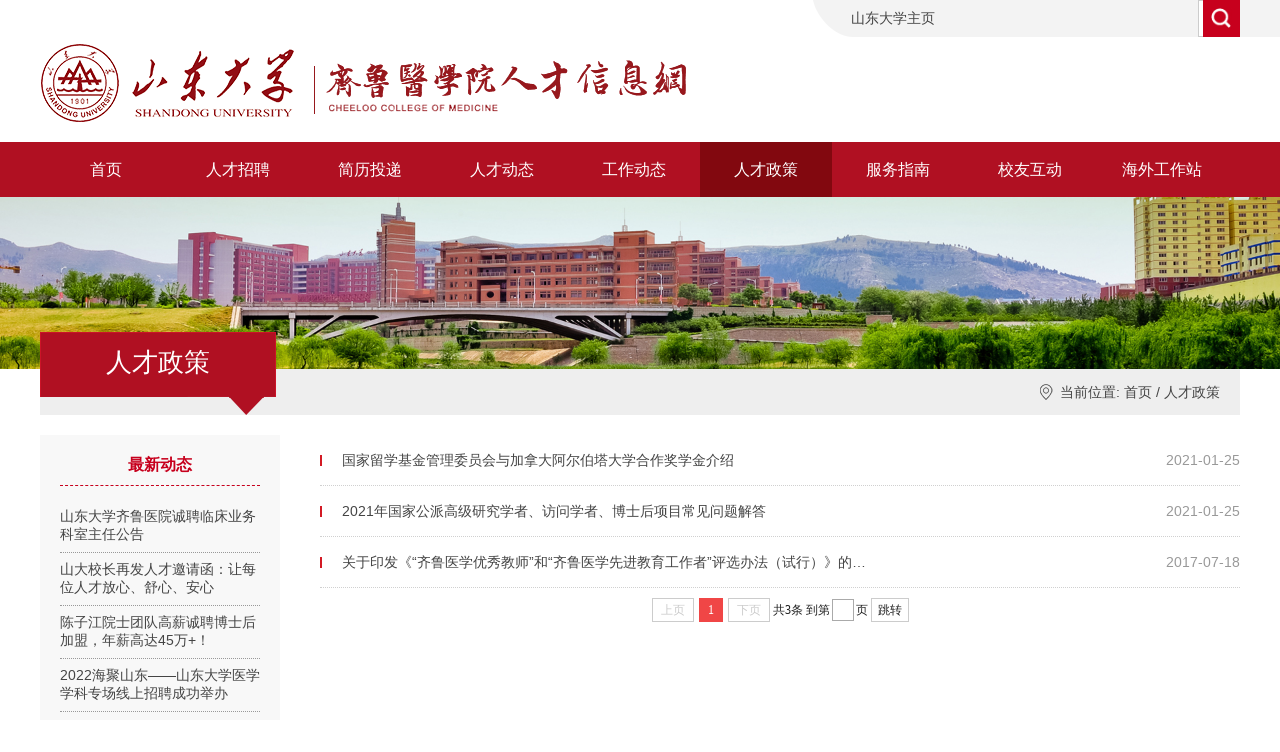

--- FILE ---
content_type: text/html
request_url: http://www.qlyxhr.sdu.edu.cn/rczc.htm
body_size: 3623
content:
<!DOCTYPE html PUBLIC "-//W3C//DTD XHTML 1.0 Transitional//EN" "http://www.w3.org/TR/xhtml1/DTD/xhtml1-transitional.dtd">
<html lang="zh-CN">
<head>
<meta charset="utf-8">
<meta http-equiv="X-UA-Compatible" content="IE=edge,chrome=1">
<meta name="viewport" content="width=device-width, initial-scale=1">
<title>人才政策-山东大学齐鲁医学部人事处人才信息网</title><META Name="keywords" Content="山东大学齐鲁医学部人事处人才信息网,人才政策" />

<link href="css/common.css" type="text/css" rel="stylesheet">
<link href="css/content.css" type="text/css" rel="stylesheet">
 <link rel="stylesheet" href="css/aos.css" />


<script src="js/bdtxk.js" type="text/javascript"></script>
<script src="js/bdtxk.SuperSlide.js" type="text/javascript"></script>
<!--Announced by Visual SiteBuilder 9-->
<link rel="stylesheet" type="text/css" href="_sitegray/_sitegray_d.css" />
<script language="javascript" src="_sitegray/_sitegray.js"></script>
<!-- CustomerNO:77656262657232307b784657505b5742000000074457 -->
<link rel="stylesheet" type="text/css" href="list.vsb.css" />
<script type="text/javascript" src="/system/resource/js/vsbscreen.min.js" id="_vsbscreen" devices="pc|pad"></script>
<script type="text/javascript" src="/system/resource/js/counter.js"></script>
<script type="text/javascript">_jsq_(1006,'/list.jsp',-1,1481868435)</script>
</head>
<body>
<div class="topbox">
	<div class="top">
       <div class="top_r fr">
            <script language="javascript" src="/system/resource/js/dynclicks.js"></script><script language="javascript" src="/system/resource/js/openlink.js"></script><div class="top-left fl">
    <a href="http://www.sdu.edu.cn/" target="_blank" title="" onclick="_addDynClicks(&#34;wburl&#34;, 1481868435, 43216)" class="a1">山东大学主页</a>
</div>
            <div class="search">
            <script type="text/javascript">
    function _nl_ys_check(){
        
        var keyword = document.getElementById('showkeycode205808').value;
        if(keyword==null||keyword==""){
            alert("请输入你要检索的内容！");
            return false;
        }
        if(window.toFF==1)
        {
            document.getElementById("lucenenewssearchkey205808").value = Simplized(keyword );
        }else
        {
            document.getElementById("lucenenewssearchkey205808").value = keyword;            
        }
        var  base64 = new Base64();
        document.getElementById("lucenenewssearchkey205808").value = base64.encode(document.getElementById("lucenenewssearchkey205808").value);
        new VsbFormFunc().disableAutoEnable(document.getElementById("showkeycode205808"));
        return true;
    } 
</script>
<form action="ssjg.jsp?wbtreeid=1006" method="post" id="au1a" name="au1a" onsubmit="return _nl_ys_check()" style="display: inline">
 <input type="hidden" id="lucenenewssearchkey205808" name="lucenenewssearchkey" value=""><input type="hidden" id="_lucenesearchtype205808" name="_lucenesearchtype" value="1"><input type="hidden" id="searchScope205808" name="searchScope" value="0">

<input name="showkeycode" id="showkeycode205808" type="text" class="write" value="搜索" onfocus="this.value=''" onblur="if(this.value==''){this.value='搜索'}" />
 <input type="image" src="images/btn.jpg" class="btn" value=" " />


</form><script language="javascript" src="/system/resource/js/base64.js"></script><script language="javascript" src="/system/resource/js/formfunc.js"></script>

            </div>
       </div> 
    </div>
    <div class="box">
      <div class="logo">
<!-- 网站logo图片地址请在本组件"内容配置-网站logo"处填写 -->
<a href="index.htm"><img src="images/logo.png" width="663" height="80" /></a></div>
    </div>
</div>

<div class="nav">
    <ul class="nav_con">

        <li><a href="index.htm" title="首页">首页</a>
        </li>


        <li><a href="rczp.htm" title="人才招聘">人才招聘</a>
        </li>


        <li><a href="jltd.htm" title="简历投递">简历投递</a>
        </li>


        <li><a href="rcdt.htm" title="人才动态">人才动态</a>
        </li>


        <li><a href="gzdt.htm" title="工作动态">工作动态</a>
        </li>


        <li class="nav_on"><a href="rczc.htm" title="人才政策">人才政策</a>
        </li>


        <li><a href="fwzn.htm" title="服务指南">服务指南</a>
        </li>


        <li><a href="xyhd.htm" title="校友互动">校友互动</a>
        </li>


        <li><a href="hwgzz.htm" title="海外工作站">海外工作站</a>
        </li>

</ul>
</div>


<div class="con-banner"><img src="images/sbbanner.jpg" width="1920" height="258" /></div>


<div class="conbox">
	<div class="position"><span>



人才政策</span> <div class="adr">
    当前位置: 
                        <a href="index.htm">首页</a>
                 / 
                <a href="rczc.htm">人才政策</a>
</div> </div>
	<div class="xrleader">

		<div class="content-left" data-aos="fade-up-right">
        <ul class="sidenav">
</ul>


         <div class="latest_new">
        	<div class="latest_title">最新动态</div>
            <script language="javascript" src="/system/resource/js/centerCutImg.js"></script><script language="javascript" src="/system/resource/js/ajax.js"></script><ul>
   <li><a href="info/1002/2353.htm" target="_blank" title="山东大学齐鲁医院诚聘临床业务科室主任公告">山东大学齐鲁医院诚聘临床业务科室主任公告</a></li>
   <li><a href="info/1001/1061.htm" target="_blank" title="山大校长再发人才邀请函：让每位人才放心、舒心、安心">山大校长再发人才邀请函：让每位人才放心、舒心、安心</a></li>
   <li><a href="info/1002/2333.htm" target="_blank" title="陈子江院士团队高薪诚聘博士后加盟，年薪高达45万+！">陈子江院士团队高薪诚聘博士后加盟，年薪高达45万+！</a></li>
   <li><a href="info/1005/2313.htm" target="_blank" title="2022海聚山东——山东大学医学学科专场线上招聘成功举办">2022海聚山东——山东大学医学学科专场线上招聘成功举办</a></li>
   <li><a href="info/1002/2303.htm" target="_blank" title="【线上活动】2022海聚山东——山东大学医学科学专场">【线上活动】2022海聚山东——山东大学医学科学专场</a></li>
   <li><a href="https://www.bms.sdu.edu.cn/info/1132/13152.htm" target="_blank" title="山东大学基础医学院鲁燕霞课题组招聘公告">山东大学基础医学院鲁燕霞课题组招聘公告</a></li>
</ul><script>_showDynClickBatch(['dynclicks_u7_2353','dynclicks_u7_1061','dynclicks_u7_2333','dynclicks_u7_2313','dynclicks_u7_2303','dynclicks_u7_2263'],[2353,1061,2333,2313,2303,2263],"wbnews", 1481868435)</script>

        </div>




        </div>

        

<div class="content-right" data-aos="fade-up-left">
             <ul class="list">
    
<li id="line_u8_0"><i></i><a href="info/1006/2105.htm" target="_blank" title="国家留学基金管理委员会与加拿大阿尔伯塔大学合作奖学金介绍">国家留学基金管理委员会与加拿大阿尔伯塔大学合作奖学金介绍</a><span>2021-01-25</span></li>


<li id="line_u8_1"><i></i><a href="info/1006/2103.htm" target="_blank" title="2021年国家公派高级研究学者、访问学者、博士后项目常见问题解答">2021年国家公派高级研究学者、访问学者、博士后项目常见问题解答</a><span>2021-01-25</span></li>


<li id="line_u8_2"><i></i><a href="info/1006/1066.htm" target="_blank" title="关于印发《“齐鲁医学优秀教师”和“齐鲁医学先进教育工作者”评选办法（试行）》的通知">关于印发《“齐鲁医学优秀教师”和“齐鲁医学先进教育工作者”评选办法（试行）》的…</a><span>2017-07-18</span></li>

    </UL>
    <link rel="stylesheet" Content-type="text/css" href="/system/resource/css/pagedown/sys.css"><div class="pb_sys_common pb_sys_normal pb_sys_style2" style="margin-top:10px;text-align:center;"><span class="p_pages"><span class="p_first_d p_fun_d">首页</span><span class="p_prev_d p_fun_d">上页</span><span class="p_no_d">1</span><span class="p_next_d p_fun_d">下页</span><span class="p_last_d p_fun_d">尾页</span></span> <span class="p_t">共3条</span> <span class="p_t">到第</span><span class="p_goto"><script language="javascript" src="/system/resource/js/gotopage.js"></script><input type="text" class="p_goto_input" maxlength="10" id="u8_goto" onkeydown="if(event.keyCode==13){_simple_list_gotopage_fun(1,&quot;u8_goto&quot;,2)}" spellcheck="false"></span><span class="p_t">页</span> <span class="p_goto"><a href="javascript:;" onclick="_simple_list_gotopage_fun(1,&quot;u8_goto&quot;,2)">跳转</a></span></div>
</div><script>_showDynClickBatch(['dynclicks_u8_2105','dynclicks_u8_2103','dynclicks_u8_1066'],[2105,2103,1066],"wbnews", 1481868435)</script>   
    </div>
	
</div>





<div class="clear"></div>
<div class="foot">
    <div class="link">
    <div class="linkbox">
        <span></span>
        <ul>
    <LI><a href="http://www.sdu.edu.cn" target="_blank" title="" onclick="_addDynClicks(&#34;wburl&#34;, 1481868435, 43524)">山东大学</a></li>
    <LI><a href="http://portal.sdu.edu.cn/" target="_blank" title="" onclick="_addDynClicks(&#34;wburl&#34;, 1481868435, 43525)">OA系统</a></li>
    <LI><a href="http://www.tsinghua.edu.cn" target="_blank" title="" onclick="_addDynClicks(&#34;wburl&#34;, 1481868435, 43526)">清华大学</a></li>
    <LI><a href="http://www.pku.edu.cn/" target="_blank" title="" onclick="_addDynClicks(&#34;wburl&#34;, 1481868435, 43527)">北京大学</a></li>
    <LI><a href="http://www.qlyxb.sdu.edu.cn/" target="_blank" title="" onclick="_addDynClicks(&#34;wburl&#34;, 1481868435, 43528)">山东大学齐鲁医学院</a></li>
</ul>
    </div>
    </div>
    
	<div class="footbox">
     <div class="box">
        <div class="foot-center">
        <dl>
            <dd><!-- 版权内容请在本组件"内容配置-版权"处填写 -->
<p>版权所有：山东大学齐鲁医学院　　地址:山东省济南市历下区文化西路44号　邮编:250012<br />联系电话：0531-88380106&nbsp;&nbsp;&nbsp; 联系邮箱：<a href="mailto:qlyxbrc@sdu.edu.cn" style="color: #8a8a8a">qlyxbrc@sdu.edu.cn</a></p>
    
            </dd> 
        </dl>
        </div>
        <div class="foot-right">
            

               <ul>



      <li><span> <img src="images/yxy-ewm.jpg" width="93" height="93" /></span>齐鲁医学院</li>


      <li><span> <img src="images/hr-ewm.jpg" width="93" height="93" /></span>医学HR</li>



</ul>
        </div>
        </div>
    </div>
    
</div>

    <script src="js/aos.js"></script>
    <script>
      AOS.init({
        easing: 'ease-in-out-sine'
      });
    </script>
</body>
</html>


--- FILE ---
content_type: text/css
request_url: http://www.qlyxhr.sdu.edu.cn/css/common.css
body_size: 1570
content:
body{min-width:1200px; padding:0; margin:0; border:0; font-family:"Microsoft YaHei",SimHei,arial;font-size:14px;color:#444;}	
ul,li{ list-style:none;padding:0; margin:0; border:0; }
dl,dt,dd,img,h1,h2{padding:0; margin:0;border:0;}
.fl{ float:left; }
.fr{ float:right; }	
a{ text-decoration:none; color:#444; }
a:hover{  color:#b7272e; }	
.clear{ clear:both;}
.box{ width:1200px; margin:5px auto 20px auto;}
html { overflow-x: hidden; overflow-y: auto;}
.t25{ padding-top:25px;}
/*tops*/
.topbox{ width:100%; line-height:37px; background:url(../images/t_bg.png) top no-repeat;}
.top{width:1200px; margin: 0 auto; height:37px;}
 .top_r{ width:400px;  position:relative;}
   .top-left a{ margin:0px 11px 0px 11px;}
.search{ height:37px; position:absolute; right:0; }
.write{ float:left; width:0px; height:33px; line-height:33px; border:solid 1px #ccc; border-right:0; outline:none; background:#fff; font-family:"Microsoft YaHei",SimHei,arial; 
transition:width 1s;
-moz-transition:width 1s; /* Firefox 4 */
-webkit-transition:width 1s; /* Safari and Chrome */
-o-transition:width 1s; /* Opera */
}
.btn{ float:right; width:37px; height:37px; border:0; background:url(../images/btn.jpg) center no-repeat; outline:none; cursor:pointer; }
.search:hover .write{ width:200px; padding-left:10px;  }
/*nav*/
.nav{width: 100%;float: left;background: #b01022; position:relative; z-index:9999;}
.nav_con{width: 1200px;margin: 0 auto;}
.nav_con li{width: 132px;float:left;text-align: center;position: relative;}
.nav_con li a{display: block;font-size: 16px;color: #ffffff;line-height: 55px;}
.nav_con li:hover{background: #82080f;}
.nav_con li dl{display: none;position: absolute;top: 55px;left: 0;width: 120px;background-color:rgba(255,255,255,0.9);overflow: hidden;z-index: 99;}
.nav_con li dl a{line-height: 35px;font-size: 14px;color: #333333;text-align: left;padding-left: 25px;}
.nav_con li dl a:hover{color: #FFFFFF;background: #bb202a;}
.nav_con li:hover dl{display: block;}
.nav_on{background: #82080f;}
/*焦点图*/
.yx-rotaion{ clear:both; width:1920px; margin-left:-960px;position:relative;left:50%;}
.yx-rotaion-btn,.yx-rotaion-title,.yx-rotation-focus,.yx-rotation-t,.yx-rotaion-btn{position:absolute}
.yx-rotation-title{position:absolute;width:1200px;height:50px;line-height:50px;filter:alpha(opacity=75);-moz-opacity:0.75;-khtml-opacity:0.75;opacity:0.75;left:50%;bottom:0;_bottom:-1px;z-index:1;margin-left: -600px;}
.yx-rotation-t{color:#fff;font-size:16px;font-family:microsoft yahei;z-index:2;bottom:0;left:50%;line-height:50px;margin-left:-580px;}
.yx-rotation-focus span,.yx-rotaion-btn span{background:url(../images/ico.png) no-repeat;display:block;}
.yx-rotation-focus{height:50px;line-height:50px;right:50%;bottom:0;z-index:2;margin-right:-580px;}
.yx-rotation-focus span{width:12px;height:12px;line-height:12px;float:left;margin-left:5px;position:relative;top:20px;cursor:pointer;background-position:-24px -126px;text-indent:-9999px}
.yx-rotaion-btn{width:100%;height:41px;top:50%;margin-top:-20px;}
.yx-rotaion-btn span{width:41px;height:41px;cursor:pointer;filter:alpha(opacity=80);-moz-opacity:0.8;-khtml-opacity:0.8;opacity:0.8;position:relative}
.yx-rotaion-btn .left_btn{background-position:-2px -2px;float:left;left:50%;margin-left:-650px;}
.yx-rotaion-btn .right_btn{background-position:-2px -49px;float:right;right:50%;margin-right:-650px;}
.yx-rotaion-btn span.hover{filter:alpha(opacity=80);-moz-opacity:0.8;-khtml-opacity:0.8;opacity:0.8}
.yx-rotation-focus span.hover{background-position:-10px -126px}
.rotaion_list{width:0;height:0;overflow:hidden;}
.rotaion_list .rotaion_img{width:1920px;height:542px;}



.foot{ width:100%; height:auto; overflow:hidden; background:#2e2e2e; border-top:solid 4px #c7001d; margin-top:20px;}
.linkbox{ width:1200px; margin:0 auto; }
.linkbox span{ float:left; width:113px; height:56px; background:url(../images/link.png) left center no-repeat; margin-right:20px; }
.linkbox ul li{ float:left; padding:0 13px; height:56px; line-height:46px; }
.linkbox ul li a{ color:#7b7b7b; }
.linkbox ul li a:hover{ color:#fff; }


.footbox{ width:100%; margin:0 auto; padding:15px 0; background:#333333; height:auto; overflow:hidden; }
.link{ width:100%; height:auto; background:#2e2e2e; overflow:hidden; padding-top:15px; padding-bottom:15px;}
.foot-center{ float:left; width:900px; margin-top:20px; }
.foot-center dt{ color:#8a8a8a; font-size:18px; height:30px; line-height:30px; margin-bottom:30px; }
.foot-center dd{ float:left; font-size:13px; line-height:30px; color:#8a8a8a; margin-right:20px; }
.foot-right{ float:right;}
.foot-right ul li{ float:left; width:100px; margin-left:20px; text-align:center; color:#8a8a8a; }
.foot-right ul li span{ display:block; width:100%; height:100px; overflow:hidden; }
.foot-right ul li span img{  width:100%; height:auto; }
.copyright{ width:100%; height:64px; line-height:64px; text-align:center; color:#5b5b5b; background:#242424; }

--- FILE ---
content_type: text/css
request_url: http://www.qlyxhr.sdu.edu.cn/css/content.css
body_size: 1803
content:
.con-banner{ width:100%; overflow:hidden; position:relative; }
.con-banner img{ width:100%; height:auto; }
.con-banner span{ display:block; width:260px; height:80px; line-height:80px; font-size:24px;  text-align:center; color:#fff; background:url(../images/lanmubg.png); position:absolute; top:120px; left:50%; margin-left:-600px;  }



.conbox{ width:1200px; margin:0 auto 20px auto; }

.position{ height:46px; line-height:46px; background:#eeeeee; padding:0 20px; color:#444; position:relative;   }
.position span{ display:block; width:236px; height:83px; line-height:60px; font-size:26px; text-align:center; background:url(../images/sub_nbg.png) no-repeat; position:absolute; left:0; bottom:0; color:#fff;}
.adr{ float:right; padding-left:20px; background:url(../images/adr.png) left no-repeat; }


.latest_new{ margin-top:20px; overflow:hidden; background:#f8f8f8; padding:10px 20px;  }
.latest_title{ height:40px; line-height:40px; font-size:16px; font-weight:bold; text-align:center;color:#c7001d; border-bottom:dashed 1px #c7001d; }
.latest_new ul{ padding:14px 0; }
.latest_new ul li{ overflow:hidden; border-bottom:dotted 1px #999; padding:8px 0; }
.latest_new ul li a{ }





.position2{ height:46px; line-height:46px;padding:0 20px; color:#444; position:relative;   }
.position2 span{ display:block; width:236px; height:83px; line-height:60px; font-size:26px; text-align:center; background:url(../images/sub_nbg.png) no-repeat; position:absolute; left:0; bottom:0; color:#fff;}
.adr2{ float:right; padding-left:20px; background:url(../images/adr.png) left no-repeat; }

.adr a{ color:#444; }
.about-title{ height:50px; line-height:50px; }
.about-title span{ float:left; margin-right:25px;  }
.about-title span:hover{ border-bottom:solid 2px #b82930;  }
.cur-xrld{border-bottom:solid 2px #b82930; }
.about-title span a{ font-size:18px; }
.lm-name{ height:30px; line-height:30px; padding-left:40px; background:url(../images/xrld.png) left no-repeat; font-size:18px; margin-bottom:40px; }
.lm-name span{ font-size:16px; color:#a4a4a4; }
.xrld1{ float:left; width:340px; height:250px; padding:50px 20px 20px 20px; margin-right:30px; background:#f4f4f4; position:relative; } 
.xrld1 dl{ overflow:hidden; margin-bottom:10px;}
.xrld1 dl dt{ font-size:16px; height:30px; line-height:30px;  }
.xrld1 dl dd a{ color:#8a8a8a; margin-right:20px;  }
.about-icon1{ width:53px; height:57px; background:url(../images/xrld-icon11.png); position:absolute; top:-20px; right:20px;}
.xrld1:hover .about-icon1{ background:url(../images/xrld-icon1.png); }
.about-icon2{ width:53px; height:57px; background:url(../images/xrld-icon22.png); position:absolute; top:-20px; right:20px;}
.xrld1:hover .about-icon2{ background:url(../images/xrld-icon2.png); }
.xrld3{ float:right; width:380px; }
.aboutpic{ width:100%; height:152px; }
.abouttext{ height:160px; overflow:hidden; line-height:36px; margin-top:10px; }
.abouttext a{ color:#b7272e; }
.xrld4{ float:left; width:380px; margin-right:30px; overflow:hidden; position:relative;  }
.lastxrld4{ margin-right:0; }
.xrld4 span{ display:block; width:100px; height:44px; line-height:44px; text-align:center;  background:url(../images/opt2.png); position:absolute; bottom:0; right:0; font-size:18px;  }
.jj-title{ width:275px; height:85px; padding:15px 20px 0 20px; line-height:30px; background:url(../images/opt1.png); color:#fff; font-size:18px; position:absolute; top:80px; left:0; display:none; }
.xrld4:hover .jj-title{ display:block; }


.about1-left{ width:790px; }
.about1-left-list{ padding:0 30px; height:300px; margin-bottom:50px; background:#f7f7f7; }
.about1-left-list:hover{ box-shadow:2px 2px 10px #b2b2b2; }
.st-name{ height:50px; line-height:50px;  font-size:18px; margin-bottom:20px; position:relative;  }
.st-name span{ font-size:16px; color:#a4a4a4; }
.st-icon1{ width:53px; height:57px; position:absolute; top:-20px; left:0px; }


.about1-left-list ul li{ overflow:hidden; line-height:40px; float:left; width:180px; }
.about1-left-list ul li span{ float:left; width:70px; font-size:16px; }
.course{ float:right; width:650px;  }
.course a{ margin-right:30px;}
.about1-right{ width:340px; height:547px; position:relative;  }
.about1-right span{ display:block; width:100px; height:44px; line-height:44px; text-align:center;  background:url(../images/opt2.png); font-size:18px; position:absolute; bottom:0; right:0; }


.xrleader{ overflow:hidden; }
.content-left{ float:left; width:240px; overflow:hidden;  }
.sidenav li{ height:45px; line-height:45px; text-align:center;  background:#eeeeee; border-bottom:solid 1px #e4e4e4; }
.sidenav li a{ display:block; font-size:16px; }
.sidenav li a:hover{ background:#b7272e; border-left:solid 4px #82080f; color:#fff; }
.curr-sidenav{  background:#b7272e; border-left:solid 4px #82080f; color:#fff; }
.content-right{ float:right; width:920px; overflow:hidden; margin-top:20px; }
.content-right ul li{ overflow:hidden; margin-bottom:30px; }
.xrleader-pic{ float:left; width:160px; height:190px; background:url(../images/xrldbg.png); overflow:hidden; }
.xrleader-pic img{ padding:2px; }
.content-right ul li dl{ float:right; width:720px; overflow:hidden; }
.content-right ul li dl dt{ height:54px; line-height:54px; border-bottom:solid 1px #d9d9d9;  }
.content-right ul li dl dt a{ font-size:16px; }
.content-right ul li dl dd{ color:#7d7d7d; line-height:32px; overflow:hidden; margin-top:20px; }

.fybt{ margin:20px 0 0 0px; height:30px;  }
.fybt a{ line-height:30px; color:#333; background-color:#eee; float:left; height:30px; margin-top:0px; margin-right:2px; margin-bottom:0px; margin-left:2px;
padding-top:0px; padding-right:8px; padding-bottom:0px; padding-left:8px; border:1px solid #CCC;  }
.fybt input{ font-size:14px; line-height:30px; outline:none; color:#333; float:left; height:30px; width:40px; margin:0px 2px; padding:0px 4px; text-align:center; border:1px solid #CCC; background-color:#eee; }
.fybt span{ font-size:14px; line-height:30px; color:#333; float:left; height:30px; display:block; text-align:center; margin-top:0px; margin-right:2px;
margin-bottom:0px; margin-left:2px; padding-top:0px; padding-right:8px; padding-bottom:0px; padding-left:8px;  }
.fybt a:hover{ color:#FFF; background-color:#b7272e;  }

.jianjie{ line-height:30px; text-indent:2em; overflow:hidden;  }
.jianjie img{ float:left; margin-right:40px; }
.about-dt{ font-size:20px; height:40px; line-height:40px; text-align:center; margin-bottom:20px;  }

.list{ overflow:hidden; }
.list li{ line-height:50px; height:50px; border-bottom:dotted 1px #d0d0d0; overflow:hidden; margin-bottom:0 !important; }
.list li span{ float:right; color:#999; }
.list li a{ float:left; max-width:80%;  }
.list i{width: 0px;border-left: 2px solid #d31a24;height: 11px;float: left;vertical-align: middle;margin-top:20px; margin-right:20px;}

.piclist{  overflow:hidden; }
.piclist li { width:275px; margin:0 30px 10px 0; float:left; overflow:hidden; }
.piclist li.libj{ margin-right:0; }
.piclist li .zpin{ display:block; width:100%; height:202px; overflow:hidden; }
.piclist li .zpin img{ transition: all 0.6s; }
.piclist li .zpin:hover img{ transform: scale(1.2); }
.piclist li span{ display:block; width:100%; height:44px; line-height:22px; margin-top:6px; }


.wzbt{ font-size:24px; line-height:56px; color:#444; text-align:center; font-weight:normal; }
.wzbt2{ font-size:24px; line-height:56px; color:#444; text-align:center; font-weight:normal; border-bottom:1px solid #ddd}
.wzxxys{ width:80%; margin:0 auto; font-size:12px; line-height:40px; color:#999; text-align:center; }
.nei_text{ line-height:30px; text-indent:2em; padding:15px 0 30px 0; overflow:hidden;  }
.nei_text img{ display:block; margin:10px auto; }
.sytxyt{ border-top:solid 1px #ebebeb; padding-top:20px; overflow:hidden;  }
.sytxyt p{ margin:0;}
.sytxyt a{ line-height:30px; }

--- FILE ---
content_type: text/css
request_url: http://www.qlyxhr.sdu.edu.cn/system/resource/css/pagedown/sys.css
body_size: 936
content:
.pb_sys_common{font-size:12px;font-family:SimSun;line-height:12px;color:#222}.pb_sys_common a{text-decoration:none}.pb_sys_common .p_pages{margin-left:-5px}.pb_sys_common .p_fun_d,.pb_sys_common .p_no_d,.pb_sys_common .p_no_o,.pb_sys_common .p_fun a,.pb_sys_common .p_no a{border:1px solid #ccc;padding:5px 8px;margin:0 0 0 5px;height:24px;-height:auto;line-height:12px;box-sizing:border-box;display:inline-block;vertical-align:middle}.pb_sys_common .p_t{line-height:12px;margin:0;padding:0;display:inline-block;vertical-align:middle}.pb_sys_common .p_fun_d,.pb_sys_common .p_no_d,.pb_sys_common .p_no_o{color:#ccc}.pb_sys_common .p_fun a,.pb_sys_common .p_no a{color:#222}.pb_sys_common .p_dot{margin-left:4px;margin-right:-4px;color:#222}.pb_sys_common .p_goto input,.pb_sys_common .p_search input{font-family:SimSun;font-size:12px;border:1px solid #aaa;height:22px;line-height:20px;box-sizing:border-box;vertical-align:middle;outline-width:thin;outline-color:#258cff;margin:0 2px;padding:0 1px}.pb_sys_common .p_goto input{width:22px;text-align:center}.pb_sys_common .p_search input{width:100px;text-align:left}.pb_sys_common .p_goto input:hover,.pb_sys_common .p_goto input:focus,.pb_sys_common .p_search input:hover,.pb_sys_common .p_search input:focus{border:1px solid #258cff}.pb_sys_common .p_goto a,.pb_sys_common .p_search a{border:1px solid #ccc;padding:5px 6px;color:#222;margin:0;height:24px;-height:auto;line-height:12px;display:inline-block;box-sizing:border-box;vertical-align:middle}.pb_sys_common .p_dosize_d,.pb_sys_common .p_dosize a{border-right:1px solid #ccc;padding:1px 5px;color:#888}.pb_sys_common .p_dosize_d{color:#222}.pb_sys_common .p_dosize a:hover{color:#222}.pb_sys_common .p_dosize_last_d,.pb_sys_common .p_dosize_last a{border-right-width:0}.pb_sys_normal .p_first,.pb_sys_normal .p_first_d,.pb_sys_normal .p_last,.pb_sys_normal .p_last_d{display:none}.pb_sys_normal2 .p_first,.pb_sys_normal2 .p_first_d,.pb_sys_normal2 .p_last,.pb_sys_normal2 .p_last_d,.pb_sys_normal2 .p_prev_d,.pb_sys_normal2 .p_next_d{display:none}.pb_sys_full2 .p_first_d,.pb_sys_full2 .p_last_d,.pb_sys_full2 .p_prev_d,.pb_sys_full2 .p_next_d{display:none}.pb_sys_short .p_no,.pb_sys_short .p_no_d,.pb_sys_short .p_no_o,.pb_sys_short .p_dot{display:none}.pb_sys_short2 .p_no,.pb_sys_short2 .p_no_d,.pb_sys_short2 .p_no_o,.pb_sys_short2 .p_dot,.pb_sys_short2 .p_first,.pb_sys_short2 .p_first_d,.pb_sys_short2 .p_last,.pb_sys_short2 .p_last_d{display:none}.pb_sys_style1 .p_no a:hover,.pb_sys_style1 .p_fun a:hover,.pb_sys_style1 .p_goto a:hover,.pb_sys_style1 .p_search a:hover,.pb_sys_style2 .p_no a:hover,.pb_sys_style2 .p_fun a:hover,.pb_sys_style2 .p_goto a:hover,.pb_sys_style2 .p_search a:hover,.pb_sys_style3 .p_no a:hover,.pb_sys_style3 .p_fun a:hover,.pb_sys_style3 .p_goto a:hover,.pb_sys_style3 .p_search a:hover,.pb_sys_style4 .p_no a:hover,.pb_sys_style4 .p_fun a:hover,.pb_sys_style4 .p_goto a:hover,.pb_sys_style4 .p_search a:hover{background-color:#f5f5f5}.pb_sys_style1 .p_no_d{border:1px solid #258cff;color:#fff;background-color:#258cff}.pb_sys_style2 .p_no_d{border:1px solid #f04646;color:#fff;background-color:#f04646}.pb_sys_style3 .p_no_d{border:1px solid #32b907;color:#fff;background-color:#32b907}.pb_sys_style4 .p_no_d{border:1px solid #888;color:#fff;background-color:#888}.pb_sys_style5 .p_fun_d,.pb_sys_style5 .p_no_d,.pb_sys_style5 .p_no_o,.pb_sys_style5 .p_fun a,.pb_sys_style5 .p_no a,.pb_sys_style5 .p_goto a,.pb_sys_style5 .p_search a,.pb_sys_style6 .p_fun_d,.pb_sys_style6 .p_no_d,.pb_sys_style6 .p_no_o,.pb_sys_style6 .p_fun a,.pb_sys_style6 .p_no a,.pb_sys_style6 .p_goto a,.pb_sys_style6 .p_search a,.pb_sys_style7 .p_fun_d,.pb_sys_style7 .p_no_d,.pb_sys_style7 .p_no_o,.pb_sys_style7 .p_fun a,.pb_sys_style7 .p_no a,.pb_sys_style7 .p_goto a,.pb_sys_style7 .p_search a,.pb_sys_style8 .p_fun_d,.pb_sys_style8 .p_no_d,.pb_sys_style8 .p_no_o,.pb_sys_style8 .p_fun a,.pb_sys_style8 .p_no a,.pb_sys_style8 .p_goto a,.pb_sys_style8 .p_search a{border:1px solid transparent}.pb_sys_style5 .p_no_d,.pb_sys_style5 .p_no a:hover,.pb_sys_style6 .p_no_d,.pb_sys_style6 .p_no a:hover,.pb_sys_style7 .p_no_d,.pb_sys_style7 .p_no a:hover,.pb_sys_style8 .p_no_d,.pb_sys_style8 .p_no a:hover{border-radius:2px;-webkit-border-radius:2px;-moz-border-radius:2px;-ms-border-radius:2px;-o-border-radius:2px}.pb_sys_style5 .p_fun a:hover,.pb_sys_style5 .p_goto a:hover,.pb_sys_style5 .p_search a:hover,.pb_sys_style6 .p_fun a:hover,.pb_sys_style6 .p_goto a:hover,.pb_sys_style6 .p_search a:hover,.pb_sys_style7 .p_fun a:hover,.pb_sys_style7 .p_goto a:hover,.pb_sys_style7 .p_search a:hover,.pb_sys_style8 .p_fun a:hover,.pb_sys_style8 .p_goto a:hover,.pb_sys_style8 .p_search a:hover{text-decoration:underline}.pb_sys_style5 .p_no_d,.pb_sys_style5 .p_no a:hover{border:1px solid #258cff;color:#fff;background-color:#258cff}.pb_sys_style6 .p_no_d,.pb_sys_style6 .p_no a:hover{border:1px solid #f04646;color:#fff;background-color:#f04646}.pb_sys_style7 .p_no_d,.pb_sys_style7 .p_no a:hover{border:1px solid #32b907;color:#fff;background-color:#32b907}.pb_sys_style8 .p_no_d,.pb_sys_style8 .p_no a:hover{border:1px solid #888;color:#fff;background-color:#888}